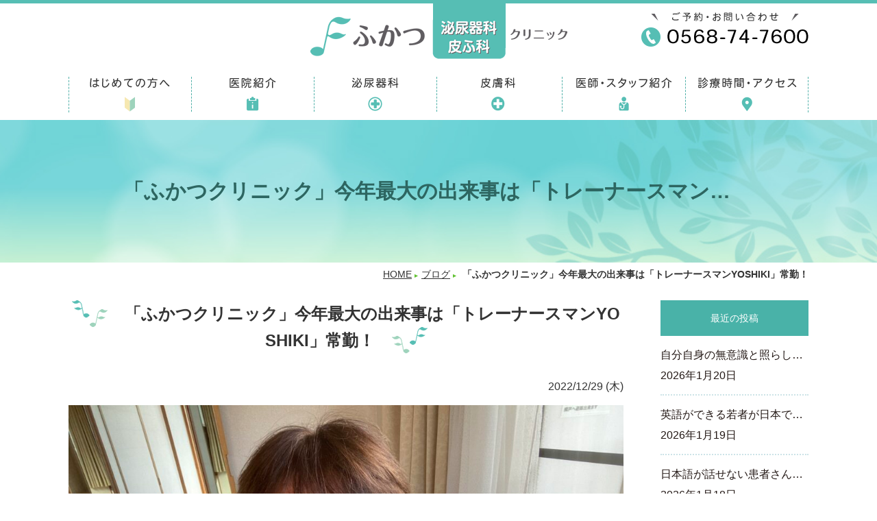

--- FILE ---
content_type: text/html; charset=UTF-8
request_url: https://fukatsu-clinic.com/blog/2022/12/29/%E3%80%8C%E3%81%B5%E3%81%8B%E3%81%A4%E3%82%AF%E3%83%AA%E3%83%8B%E3%83%83%E3%82%AF%E3%80%8D%E4%BB%8A%E5%B9%B4%E6%9C%80%E5%A4%A7%E3%81%AE%E5%87%BA%E6%9D%A5%E4%BA%8B%E3%81%AF%E3%80%8C%E3%83%88%E3%83%AC/
body_size: 10044
content:
<!DOCTYPE html>
<html lang="ja">
<head>
<meta charset="utf-8">
<title>「ふかつクリニック」今年最大の出来事は「トレーナースマンYOSHIKI」常勤！ ｜ ふかつ泌尿器科・皮ふ科クリニック</title>
<meta name="Description" content="ブログのページです。ふかつ泌尿器科・皮ふ科クリニックは、泌尿器科専門医と皮膚科専門医それぞれの医師による診療を行っています。名鉄小牧線 間内駅より徒歩４分。愛知県小牧市北外山にあります。お肌や尿のことなら、男性・女性・小児問わず、どんなことでもお気軽にご相談ください。" />
<meta name="Keywords" content="ブログ,間内駅,小牧市,北外山,泌尿器科,尿,頻尿,皮膚科" />
<script type="text/javascript">
var ua = navigator.userAgent;
if((ua.indexOf('Android') > 0 && ua.indexOf('Mobile') == -1) || ua.indexOf('iPad') > 0 || ua.indexOf('Kindle') > 0 || ua.indexOf('Silk') > 0){
 document.write('<meta name="viewport" content="width=1200, user-scalable=yes" />');
} else {
 document.write('<meta name="viewport" content="width=device-width,user-scalable=yes" />');
}
</script>
<meta name="format-detection" content="telephone=no">
<meta http-equiv="X-UA-Compatible" content="IE=edge">
<link href="https://fukatsu-clinic.com/style/css/normalize.css" rel="stylesheet">
<link rel="stylesheet" href="https://fukatsu-clinic.com/style/css/font-awesome.min.css?20260120104007">
<link rel="stylesheet" href="https://fukatsu-clinic.com/style/css/medica.css?20260120104007">
<link rel="stylesheet" href="https://fukatsu-clinic.com/style/css/common.css?20260120104007">
<link href="https://fukatsu-clinic.com/style/css/top.css?20260120104007" rel="stylesheet">
<link href="https://fukatsu-clinic.com/style/css/blog.css?20260120104007" rel="stylesheet">

<!--[if lt IE 9]>
<script src="/style/js/vendor/html5shiv.min.js"></script>
<script src="/style/js/vendor/selectivizr-min.js"></script>
<script src="/style/js/respond.min.js"></script>
<![endif]-->
<!-- Google tag (gtag.js) -->
<script async src="https://www.googletagmanager.com/gtag/js?id=G-0FMW4WSC24"></script>
<script>
  window.dataLayer = window.dataLayer || [];
  function gtag(){dataLayer.push(arguments);}
  gtag('js', new Date());

  gtag('config', 'G-0FMW4WSC24');
</script>
<title>「ふかつクリニック」今年最大の出来事は「トレーナースマンYOSHIKI」常勤！ | ふかつ泌尿器科・皮ふ科クリニック</title>
<meta name='robots' content='max-image-preview:large' />
<style id='wp-img-auto-sizes-contain-inline-css' type='text/css'>
img:is([sizes=auto i],[sizes^="auto," i]){contain-intrinsic-size:3000px 1500px}
/*# sourceURL=wp-img-auto-sizes-contain-inline-css */
</style>
<style id='wp-block-library-inline-css' type='text/css'>
:root{--wp-block-synced-color:#7a00df;--wp-block-synced-color--rgb:122,0,223;--wp-bound-block-color:var(--wp-block-synced-color);--wp-editor-canvas-background:#ddd;--wp-admin-theme-color:#007cba;--wp-admin-theme-color--rgb:0,124,186;--wp-admin-theme-color-darker-10:#006ba1;--wp-admin-theme-color-darker-10--rgb:0,107,160.5;--wp-admin-theme-color-darker-20:#005a87;--wp-admin-theme-color-darker-20--rgb:0,90,135;--wp-admin-border-width-focus:2px}@media (min-resolution:192dpi){:root{--wp-admin-border-width-focus:1.5px}}.wp-element-button{cursor:pointer}:root .has-very-light-gray-background-color{background-color:#eee}:root .has-very-dark-gray-background-color{background-color:#313131}:root .has-very-light-gray-color{color:#eee}:root .has-very-dark-gray-color{color:#313131}:root .has-vivid-green-cyan-to-vivid-cyan-blue-gradient-background{background:linear-gradient(135deg,#00d084,#0693e3)}:root .has-purple-crush-gradient-background{background:linear-gradient(135deg,#34e2e4,#4721fb 50%,#ab1dfe)}:root .has-hazy-dawn-gradient-background{background:linear-gradient(135deg,#faaca8,#dad0ec)}:root .has-subdued-olive-gradient-background{background:linear-gradient(135deg,#fafae1,#67a671)}:root .has-atomic-cream-gradient-background{background:linear-gradient(135deg,#fdd79a,#004a59)}:root .has-nightshade-gradient-background{background:linear-gradient(135deg,#330968,#31cdcf)}:root .has-midnight-gradient-background{background:linear-gradient(135deg,#020381,#2874fc)}:root{--wp--preset--font-size--normal:16px;--wp--preset--font-size--huge:42px}.has-regular-font-size{font-size:1em}.has-larger-font-size{font-size:2.625em}.has-normal-font-size{font-size:var(--wp--preset--font-size--normal)}.has-huge-font-size{font-size:var(--wp--preset--font-size--huge)}.has-text-align-center{text-align:center}.has-text-align-left{text-align:left}.has-text-align-right{text-align:right}.has-fit-text{white-space:nowrap!important}#end-resizable-editor-section{display:none}.aligncenter{clear:both}.items-justified-left{justify-content:flex-start}.items-justified-center{justify-content:center}.items-justified-right{justify-content:flex-end}.items-justified-space-between{justify-content:space-between}.screen-reader-text{border:0;clip-path:inset(50%);height:1px;margin:-1px;overflow:hidden;padding:0;position:absolute;width:1px;word-wrap:normal!important}.screen-reader-text:focus{background-color:#ddd;clip-path:none;color:#444;display:block;font-size:1em;height:auto;left:5px;line-height:normal;padding:15px 23px 14px;text-decoration:none;top:5px;width:auto;z-index:100000}html :where(.has-border-color){border-style:solid}html :where([style*=border-top-color]){border-top-style:solid}html :where([style*=border-right-color]){border-right-style:solid}html :where([style*=border-bottom-color]){border-bottom-style:solid}html :where([style*=border-left-color]){border-left-style:solid}html :where([style*=border-width]){border-style:solid}html :where([style*=border-top-width]){border-top-style:solid}html :where([style*=border-right-width]){border-right-style:solid}html :where([style*=border-bottom-width]){border-bottom-style:solid}html :where([style*=border-left-width]){border-left-style:solid}html :where(img[class*=wp-image-]){height:auto;max-width:100%}:where(figure){margin:0 0 1em}html :where(.is-position-sticky){--wp-admin--admin-bar--position-offset:var(--wp-admin--admin-bar--height,0px)}@media screen and (max-width:600px){html :where(.is-position-sticky){--wp-admin--admin-bar--position-offset:0px}}

/*# sourceURL=wp-block-library-inline-css */
</style><style id='global-styles-inline-css' type='text/css'>
:root{--wp--preset--aspect-ratio--square: 1;--wp--preset--aspect-ratio--4-3: 4/3;--wp--preset--aspect-ratio--3-4: 3/4;--wp--preset--aspect-ratio--3-2: 3/2;--wp--preset--aspect-ratio--2-3: 2/3;--wp--preset--aspect-ratio--16-9: 16/9;--wp--preset--aspect-ratio--9-16: 9/16;--wp--preset--color--black: #000000;--wp--preset--color--cyan-bluish-gray: #abb8c3;--wp--preset--color--white: #ffffff;--wp--preset--color--pale-pink: #f78da7;--wp--preset--color--vivid-red: #cf2e2e;--wp--preset--color--luminous-vivid-orange: #ff6900;--wp--preset--color--luminous-vivid-amber: #fcb900;--wp--preset--color--light-green-cyan: #7bdcb5;--wp--preset--color--vivid-green-cyan: #00d084;--wp--preset--color--pale-cyan-blue: #8ed1fc;--wp--preset--color--vivid-cyan-blue: #0693e3;--wp--preset--color--vivid-purple: #9b51e0;--wp--preset--gradient--vivid-cyan-blue-to-vivid-purple: linear-gradient(135deg,rgb(6,147,227) 0%,rgb(155,81,224) 100%);--wp--preset--gradient--light-green-cyan-to-vivid-green-cyan: linear-gradient(135deg,rgb(122,220,180) 0%,rgb(0,208,130) 100%);--wp--preset--gradient--luminous-vivid-amber-to-luminous-vivid-orange: linear-gradient(135deg,rgb(252,185,0) 0%,rgb(255,105,0) 100%);--wp--preset--gradient--luminous-vivid-orange-to-vivid-red: linear-gradient(135deg,rgb(255,105,0) 0%,rgb(207,46,46) 100%);--wp--preset--gradient--very-light-gray-to-cyan-bluish-gray: linear-gradient(135deg,rgb(238,238,238) 0%,rgb(169,184,195) 100%);--wp--preset--gradient--cool-to-warm-spectrum: linear-gradient(135deg,rgb(74,234,220) 0%,rgb(151,120,209) 20%,rgb(207,42,186) 40%,rgb(238,44,130) 60%,rgb(251,105,98) 80%,rgb(254,248,76) 100%);--wp--preset--gradient--blush-light-purple: linear-gradient(135deg,rgb(255,206,236) 0%,rgb(152,150,240) 100%);--wp--preset--gradient--blush-bordeaux: linear-gradient(135deg,rgb(254,205,165) 0%,rgb(254,45,45) 50%,rgb(107,0,62) 100%);--wp--preset--gradient--luminous-dusk: linear-gradient(135deg,rgb(255,203,112) 0%,rgb(199,81,192) 50%,rgb(65,88,208) 100%);--wp--preset--gradient--pale-ocean: linear-gradient(135deg,rgb(255,245,203) 0%,rgb(182,227,212) 50%,rgb(51,167,181) 100%);--wp--preset--gradient--electric-grass: linear-gradient(135deg,rgb(202,248,128) 0%,rgb(113,206,126) 100%);--wp--preset--gradient--midnight: linear-gradient(135deg,rgb(2,3,129) 0%,rgb(40,116,252) 100%);--wp--preset--font-size--small: 13px;--wp--preset--font-size--medium: 20px;--wp--preset--font-size--large: 36px;--wp--preset--font-size--x-large: 42px;--wp--preset--spacing--20: 0.44rem;--wp--preset--spacing--30: 0.67rem;--wp--preset--spacing--40: 1rem;--wp--preset--spacing--50: 1.5rem;--wp--preset--spacing--60: 2.25rem;--wp--preset--spacing--70: 3.38rem;--wp--preset--spacing--80: 5.06rem;--wp--preset--shadow--natural: 6px 6px 9px rgba(0, 0, 0, 0.2);--wp--preset--shadow--deep: 12px 12px 50px rgba(0, 0, 0, 0.4);--wp--preset--shadow--sharp: 6px 6px 0px rgba(0, 0, 0, 0.2);--wp--preset--shadow--outlined: 6px 6px 0px -3px rgb(255, 255, 255), 6px 6px rgb(0, 0, 0);--wp--preset--shadow--crisp: 6px 6px 0px rgb(0, 0, 0);}:where(.is-layout-flex){gap: 0.5em;}:where(.is-layout-grid){gap: 0.5em;}body .is-layout-flex{display: flex;}.is-layout-flex{flex-wrap: wrap;align-items: center;}.is-layout-flex > :is(*, div){margin: 0;}body .is-layout-grid{display: grid;}.is-layout-grid > :is(*, div){margin: 0;}:where(.wp-block-columns.is-layout-flex){gap: 2em;}:where(.wp-block-columns.is-layout-grid){gap: 2em;}:where(.wp-block-post-template.is-layout-flex){gap: 1.25em;}:where(.wp-block-post-template.is-layout-grid){gap: 1.25em;}.has-black-color{color: var(--wp--preset--color--black) !important;}.has-cyan-bluish-gray-color{color: var(--wp--preset--color--cyan-bluish-gray) !important;}.has-white-color{color: var(--wp--preset--color--white) !important;}.has-pale-pink-color{color: var(--wp--preset--color--pale-pink) !important;}.has-vivid-red-color{color: var(--wp--preset--color--vivid-red) !important;}.has-luminous-vivid-orange-color{color: var(--wp--preset--color--luminous-vivid-orange) !important;}.has-luminous-vivid-amber-color{color: var(--wp--preset--color--luminous-vivid-amber) !important;}.has-light-green-cyan-color{color: var(--wp--preset--color--light-green-cyan) !important;}.has-vivid-green-cyan-color{color: var(--wp--preset--color--vivid-green-cyan) !important;}.has-pale-cyan-blue-color{color: var(--wp--preset--color--pale-cyan-blue) !important;}.has-vivid-cyan-blue-color{color: var(--wp--preset--color--vivid-cyan-blue) !important;}.has-vivid-purple-color{color: var(--wp--preset--color--vivid-purple) !important;}.has-black-background-color{background-color: var(--wp--preset--color--black) !important;}.has-cyan-bluish-gray-background-color{background-color: var(--wp--preset--color--cyan-bluish-gray) !important;}.has-white-background-color{background-color: var(--wp--preset--color--white) !important;}.has-pale-pink-background-color{background-color: var(--wp--preset--color--pale-pink) !important;}.has-vivid-red-background-color{background-color: var(--wp--preset--color--vivid-red) !important;}.has-luminous-vivid-orange-background-color{background-color: var(--wp--preset--color--luminous-vivid-orange) !important;}.has-luminous-vivid-amber-background-color{background-color: var(--wp--preset--color--luminous-vivid-amber) !important;}.has-light-green-cyan-background-color{background-color: var(--wp--preset--color--light-green-cyan) !important;}.has-vivid-green-cyan-background-color{background-color: var(--wp--preset--color--vivid-green-cyan) !important;}.has-pale-cyan-blue-background-color{background-color: var(--wp--preset--color--pale-cyan-blue) !important;}.has-vivid-cyan-blue-background-color{background-color: var(--wp--preset--color--vivid-cyan-blue) !important;}.has-vivid-purple-background-color{background-color: var(--wp--preset--color--vivid-purple) !important;}.has-black-border-color{border-color: var(--wp--preset--color--black) !important;}.has-cyan-bluish-gray-border-color{border-color: var(--wp--preset--color--cyan-bluish-gray) !important;}.has-white-border-color{border-color: var(--wp--preset--color--white) !important;}.has-pale-pink-border-color{border-color: var(--wp--preset--color--pale-pink) !important;}.has-vivid-red-border-color{border-color: var(--wp--preset--color--vivid-red) !important;}.has-luminous-vivid-orange-border-color{border-color: var(--wp--preset--color--luminous-vivid-orange) !important;}.has-luminous-vivid-amber-border-color{border-color: var(--wp--preset--color--luminous-vivid-amber) !important;}.has-light-green-cyan-border-color{border-color: var(--wp--preset--color--light-green-cyan) !important;}.has-vivid-green-cyan-border-color{border-color: var(--wp--preset--color--vivid-green-cyan) !important;}.has-pale-cyan-blue-border-color{border-color: var(--wp--preset--color--pale-cyan-blue) !important;}.has-vivid-cyan-blue-border-color{border-color: var(--wp--preset--color--vivid-cyan-blue) !important;}.has-vivid-purple-border-color{border-color: var(--wp--preset--color--vivid-purple) !important;}.has-vivid-cyan-blue-to-vivid-purple-gradient-background{background: var(--wp--preset--gradient--vivid-cyan-blue-to-vivid-purple) !important;}.has-light-green-cyan-to-vivid-green-cyan-gradient-background{background: var(--wp--preset--gradient--light-green-cyan-to-vivid-green-cyan) !important;}.has-luminous-vivid-amber-to-luminous-vivid-orange-gradient-background{background: var(--wp--preset--gradient--luminous-vivid-amber-to-luminous-vivid-orange) !important;}.has-luminous-vivid-orange-to-vivid-red-gradient-background{background: var(--wp--preset--gradient--luminous-vivid-orange-to-vivid-red) !important;}.has-very-light-gray-to-cyan-bluish-gray-gradient-background{background: var(--wp--preset--gradient--very-light-gray-to-cyan-bluish-gray) !important;}.has-cool-to-warm-spectrum-gradient-background{background: var(--wp--preset--gradient--cool-to-warm-spectrum) !important;}.has-blush-light-purple-gradient-background{background: var(--wp--preset--gradient--blush-light-purple) !important;}.has-blush-bordeaux-gradient-background{background: var(--wp--preset--gradient--blush-bordeaux) !important;}.has-luminous-dusk-gradient-background{background: var(--wp--preset--gradient--luminous-dusk) !important;}.has-pale-ocean-gradient-background{background: var(--wp--preset--gradient--pale-ocean) !important;}.has-electric-grass-gradient-background{background: var(--wp--preset--gradient--electric-grass) !important;}.has-midnight-gradient-background{background: var(--wp--preset--gradient--midnight) !important;}.has-small-font-size{font-size: var(--wp--preset--font-size--small) !important;}.has-medium-font-size{font-size: var(--wp--preset--font-size--medium) !important;}.has-large-font-size{font-size: var(--wp--preset--font-size--large) !important;}.has-x-large-font-size{font-size: var(--wp--preset--font-size--x-large) !important;}
/*# sourceURL=global-styles-inline-css */
</style>

<style id='classic-theme-styles-inline-css' type='text/css'>
/*! This file is auto-generated */
.wp-block-button__link{color:#fff;background-color:#32373c;border-radius:9999px;box-shadow:none;text-decoration:none;padding:calc(.667em + 2px) calc(1.333em + 2px);font-size:1.125em}.wp-block-file__button{background:#32373c;color:#fff;text-decoration:none}
/*# sourceURL=/wp-includes/css/classic-themes.min.css */
</style>
<link rel='stylesheet' id='wp-pagenavi-css' href='https://fukatsu-clinic.com/cms/wp-content/plugins/wp-pagenavi/pagenavi-css.css?ver=2.70' type='text/css' media='all' />
<link rel="canonical" href="https://fukatsu-clinic.com/blog/2022/12/29/%e3%80%8c%e3%81%b5%e3%81%8b%e3%81%a4%e3%82%af%e3%83%aa%e3%83%8b%e3%83%83%e3%82%af%e3%80%8d%e4%bb%8a%e5%b9%b4%e6%9c%80%e5%a4%a7%e3%81%ae%e5%87%ba%e6%9d%a5%e4%ba%8b%e3%81%af%e3%80%8c%e3%83%88%e3%83%ac/" />
<link rel='shortlink' href='https://fukatsu-clinic.com/?p=12672' />
<meta property="og:title" content="「ふかつクリニック」今年最大の出来事は「トレーナースマンYOSHIKI」常勤！" />
<meta property="og:description" content="本日も昨日のブログに続き、今年1年を振り返ってみたいと思います。 https://fukatsu-clinic.com/blog/2022/12/27 今年「ふかつクリニック」で、最も大きな出来事は、" />
<meta property="og:type" content="article" />
<meta property="og:url" content="https://fukatsu-clinic.com/blog/2022/12/29/%e3%80%8c%e3%81%b5%e3%81%8b%e3%81%a4%e3%82%af%e3%83%aa%e3%83%8b%e3%83%83%e3%82%af%e3%80%8d%e4%bb%8a%e5%b9%b4%e6%9c%80%e5%a4%a7%e3%81%ae%e5%87%ba%e6%9d%a5%e4%ba%8b%e3%81%af%e3%80%8c%e3%83%88%e3%83%ac/" />
<meta property="og:image" content="https://fukatsu-clinic.com/cms/wp-content/uploads/2022/12/4D75D01A-9F3E-4E8B-A6E6-B46A81CAFDC2.jpeg" />
<meta property="og:site_name" content="ふかつ泌尿器科・皮ふ科クリニック" />
</head>
<body id="blog">
<div id="wrapper">
<header id="header" class="clearfix">
  <div id="hdLogo">
    <p><a href="/"><img src="https://fukatsu-clinic.com/img/common/lg_header01.png" width="375" height="81" alt="ふかつ泌尿器科皮膚科クリニック"/></a></p>
    <div href="#" id="panel-btn"><span id="panel-btn-icon"></span></div>
  </div>
  <!-- /hdLogo -->
  <div class="hdTelWrap">
    <div class="hdTel">
      <p class="hdImgTelTxt"><img src="https://fukatsu-clinic.com/img/common/txt_header01.png" width="216" height="14" alt="ご予約・お問い合わせ"/></p>
      <p class="hdImgTel"><img src="https://fukatsu-clinic.com/img/common/tel-header01.png" width="244" height="28" alt=""></p>
    </div>
  </div>
  <!-- /hdTelWrap --> 
</header>
<!-- /header -->
<nav id="navGlobal">
  <ul>
    <li class="first"><a href="https://fukatsu-clinic.com/first/index.html"><img src="https://fukatsu-clinic.com/img/common/txt_gnavi01.png" width="117" height="16" alt="はじめての方へ"/><span>はじめての方へ</span></a></li>
    <li class="clinic menu__multi"><a href="https://fukatsu-clinic.com/about/index.html"><img src="https://fukatsu-clinic.com/img/common/txt_gnavi02.png" width="68" height="16" alt="医院紹介"/><span>医院紹介</span></a>
      <ul class="menu__second-level">
        <li><a href="https://fukatsu-clinic.com/about/index.html">当院の特徴</a></li>
        <li><a href="https://fukatsu-clinic.com/about/facility.html">院内の様子</a></li>
      </ul>
    </li>
    <li class="urology menu__multi"><a href="https://fukatsu-clinic.com/uro/index.html"><img src="https://fukatsu-clinic.com/img/common/txt_gnavi03.png" width="69" height="16" alt="泌尿器科"/><span>泌尿器科</span></a>
      <ul class="menu__second-level">
        <li><a href="https://fukatsu-clinic.com/uro/index.html">泌尿器科</a></li>
        <li><a href="https://fukatsu-clinic.com/uro/psa.html">PSAが高いと言われた方</a></li>
        <li><a href="https://fukatsu-clinic.com/vaccine/">インフルエンザ予防接種</a></li>
        <li><a href="https://fukatsu-clinic.com/jihi/">自費診療</a></li>
      </ul>
    </li>
    <li class="dermatology menu__multi"><a href="https://fukatsu-clinic.com/derma/index.html"><img src="https://fukatsu-clinic.com/img/common/txt_gnavi04.png" width="51" height="16" alt="皮膚科"/><span>皮膚科</span></a>
      <ul class="menu__second-level">
        <li><a href="https://fukatsu-clinic.com/derma/index.html">皮膚科</a></li>
        <li><a href="https://fukatsu-clinic.com/vaccine/">インフルエンザ予防接種</a></li>
        <li><a href="https://fukatsu-clinic.com/jihi/">自費診療</a></li>
      </ul>
    </li>
    <li class="doctor"><a href="https://fukatsu-clinic.com/doctor"><img src="https://fukatsu-clinic.com/img/common/txt_gnavi05.png" width="139" height="16" alt="医師紹介"/><span>医師紹介</span></a></li>
    <li class="access"><a href="https://fukatsu-clinic.com/access"><img src="https://fukatsu-clinic.com/img/common/txt_gnavi06.png" width="145" height="16" alt="診療時間・アクセス"/><span>診療時間・アクセス</span></a></li>
  </ul>
</nav>
<!-- /navGlobal -->
<div id="mainContents">
<div id="visual"><h2 id="pageTitle">
「ふかつクリニック」今年最大の出来事は「トレーナースマン…</h2>
</div>
<ol class="topicPath">
  <li><a href="https://fukatsu-clinic.com/index.html">HOME</a></li>
    <li><a href="https://fukatsu-clinic.com/blog/">ブログ</a></li>
    <li><strong>
    「ふかつクリニック」今年最大の出来事は「トレーナースマンYOSHIKI」常勤！    </strong></li>
</ol>
<div class="inrContent">


<div class="wrapContent">
  <div class="blogBlock flexbox">
    <div class="blogBlockCont">
      <h2 class="hA">「ふかつクリニック」今年最大の出来事は「トレーナースマンYOSHIKI」常勤！</h2>
      <p class="postdate">
        2022/12/29 (木)      </p>
	  <p class="thumbnail"><img width="1024" height="768" src="https://fukatsu-clinic.com/cms/wp-content/uploads/2022/12/4D75D01A-9F3E-4E8B-A6E6-B46A81CAFDC2.jpeg" class="attachment-full size-full wp-post-image" alt="" decoding="async" fetchpriority="high" srcset="https://fukatsu-clinic.com/cms/wp-content/uploads/2022/12/4D75D01A-9F3E-4E8B-A6E6-B46A81CAFDC2.jpeg 1024w, https://fukatsu-clinic.com/cms/wp-content/uploads/2022/12/4D75D01A-9F3E-4E8B-A6E6-B46A81CAFDC2-768x576.jpeg 768w, https://fukatsu-clinic.com/cms/wp-content/uploads/2022/12/4D75D01A-9F3E-4E8B-A6E6-B46A81CAFDC2-500x375.jpeg 500w, https://fukatsu-clinic.com/cms/wp-content/uploads/2022/12/4D75D01A-9F3E-4E8B-A6E6-B46A81CAFDC2-162x122.jpeg 162w, https://fukatsu-clinic.com/cms/wp-content/uploads/2022/12/4D75D01A-9F3E-4E8B-A6E6-B46A81CAFDC2-200x150.jpeg 200w" sizes="(max-width: 1024px) 100vw, 1024px" /></p>
      <div class="post-content clearfix">
        <p>本日も昨日のブログに続き、今年1年を振り返ってみたいと思います。</p>
<p><a href="https://fukatsu-clinic.com/blog/2022/12/27/%e3%81%b5%e3%81%8b%e3%81%a4%e3%82%af%e3%83%aa%e3%83%8b%e3%83%83%e3%82%af1%e6%97%a5%e5%b9%b3%e5%9d%87%e6%82%a3%e8%80%85%e6%95%b0119%e4%ba%ba2022-%e3%80%82/">https://fukatsu-clinic.com/blog/2022/12/27</a></p>
<p>今年「ふかつクリニック」で、最も大きな出来事は、やはりパーソナルトレーナーの資格を持つ男性看護師<strong>「</strong>トレーナースマンYOSHIKI」に常勤スタッフになってもらったことだと思います。</p>
<p><a href="https://fukatsu-clinic.com/blog/2022/02/25/%e3%81%b5%e3%81%8b%e3%81%a4%e3%82%af%e3%83%aa%e3%83%8b%e3%83%83%e3%82%af%e3%80%8c%e3%83%88%e3%83%ac%e3%83%bc%e3%83%8a%e3%83%bc%e3%82%b9%e3%83%9e%e3%83%b3yoshiki%e3%80%8d%e7%99%bb%e5%a0%b4%ef%bc%81/">https://fukatsu-clinic.com/blog/2022/02/25</a></p>
<p>昨年の夏、<strong>「</strong>トレーナースマンYOSHIKI」が、小牧市民病院から当院への転職の相談に来た時、少し不安がありました。</p>
<p>その理由は、私自身が彼と働いたことが無かったことと、クリニックで働く男性看護師の話を聞いたことが無かったことです。</p>
<p>しかし「身体をトレーニングすることによって真の健康を得る」という彼の主張に共感し、若者(34歳..それほど若くないか？&#x1f605;)の夢に少しでも役に立ちたいとおじさん心(55歳でーす&#x1f609;)もあいまり、彼を採用することにしました&#x1f60c;。</p>
<p>彼は当院の非常勤スタッフとして半年間で、他の女性スタッフの信頼を勝ち取って常勤スタッフとなり、クリニック全体に良い影響を与えてくれるようになりました&#x263a;&#xfe0f; 。</p>
<p>&nbsp;</p>
<p>&nbsp;</p>
<p>&nbsp;</p>
      </div>
		<p class="linkBtn"><a href="https://fukatsu-clinic.com/blog/">一覧へ戻る</a></p>
    </div>
    <div id="sidebar">
      <div class="widget">
  <h3>最近の投稿</h3>
      <ul>
        <li><a href="https://fukatsu-clinic.com/blog/2026/01/20/%e8%87%aa%e5%88%86%e8%87%aa%e8%ba%ab%e3%81%ae%e7%84%a1%e6%84%8f%e8%ad%98%e3%81%a8%e7%85%a7%e3%82%89%e3%81%97%e5%90%88%e3%82%8f%e3%81%9b%e3%81%a6%e6%83%b3%e5%83%8f%ef%bc%9f/">自分自身の無意識と照らし…<span class="post-date">2026年1月20日</span></a></li>
        <li><a href="https://fukatsu-clinic.com/blog/2026/01/19/%e8%8b%b1%e8%aa%9e%e3%81%8c%e3%81%a7%e3%81%8d%e3%82%8b%e8%8b%a5%e8%80%85%e3%81%8c%e6%97%a5%e6%9c%ac%e3%81%a7%e5%83%8d%e3%81%8f%e3%81%8b%ef%bc%9f/">英語ができる若者が日本で…<span class="post-date">2026年1月19日</span></a></li>
        <li><a href="https://fukatsu-clinic.com/blog/2026/01/18/%e6%97%a5%e6%9c%ac%e8%aa%9e%e3%81%8c%e8%a9%b1%e3%81%9b%e3%81%aa%e3%81%84%e6%82%a3%e8%80%85%e3%81%95%e3%82%93%ef%bc%9f/">日本語が話せない患者さん…<span class="post-date">2026年1月18日</span></a></li>
        <li><a href="https://fukatsu-clinic.com/blog/2026/01/17/%e7%84%a1%e6%84%8f%e8%ad%98%e3%81%ae%e4%b8%ad%e3%81%ab%e5%a4%a7%e3%81%8d%e3%81%8f%e5%ad%98%e5%9c%a8%e3%81%99%e3%82%8b%e3%83%92%e3%83%aa%e3%83%92%e3%83%aa%e6%84%9f%ef%bc%9f/">無意識の中に大きく存在す…<span class="post-date">2026年1月17日</span></a></li>
        <li><a href="https://fukatsu-clinic.com/blog/2026/01/16/%e4%bb%8a%e6%97%a5%e3%82%82%e5%a4%a7%e5%ad%a6%e9%a6%96%e3%81%ab%e3%81%aa%e3%81%a3%e3%81%9f%e5%a4%a2%e3%82%92%e8%a6%8b%e3%81%9f%ef%bc%9f/">今日も大学首になった夢を…<span class="post-date">2026年1月16日</span></a></li>
      </ul>
  </div>
      <div class="widget"><h3>カテゴリー</h3>
			<ul>
					<li class="cat-item cat-item-24"><a href="https://fukatsu-clinic.com/blog/category/health/">健康ブログ</a>
</li>
	<li class="cat-item cat-item-1"><a href="https://fukatsu-clinic.com/blog/category/doctor/">院長ブログ</a>
</li>
	<li class="cat-item cat-item-9"><a href="https://fukatsu-clinic.com/blog/category/staff/">スタッフブログ</a>
</li>
	<li class="cat-item cat-item-11"><a href="https://fukatsu-clinic.com/blog/category/doctor/diet/">ダイエット</a>
</li>
	<li class="cat-item cat-item-13"><a href="https://fukatsu-clinic.com/blog/category/doctor/training/">筋トレ</a>
</li>
	<li class="cat-item cat-item-15"><a href="https://fukatsu-clinic.com/blog/category/staff/%e9%9b%91%e8%a8%98-staff/">雑記</a>
</li>
	<li class="cat-item cat-item-16"><a href="https://fukatsu-clinic.com/blog/category/doctor/gourmet/">北海道グルメ</a>
</li>
	<li class="cat-item cat-item-18"><a href="https://fukatsu-clinic.com/blog/category/%e5%8b%89%e5%bc%b7%e6%b3%95/">勉強法</a>
</li>
	<li class="cat-item cat-item-20"><a href="https://fukatsu-clinic.com/blog/category/%e3%82%af%e3%83%aa%e3%83%8b%e3%83%83%e3%82%af%e9%96%8b%e6%a5%ad/">クリニック開業</a>
</li>
	<li class="cat-item cat-item-22"><a href="https://fukatsu-clinic.com/blog/category/nurse/">看護師ブログ</a>
</li>
	<li class="cat-item cat-item-23"><a href="https://fukatsu-clinic.com/blog/category/%e7%b3%96%e8%b3%aa%e5%88%b6%e9%99%90/">糖質制限</a>
</li>
			</ul>

			</div><div class="widget"><h3>アーカイブ</h3>		<label class="screen-reader-text" for="archives-dropdown-3">アーカイブ</label>
		<select id="archives-dropdown-3" name="archive-dropdown">
			
			<option value="">月を選択</option>
				<option value='https://fukatsu-clinic.com/blog/2026/01/'> 2026年1月 </option>
	<option value='https://fukatsu-clinic.com/blog/2025/12/'> 2025年12月 </option>
	<option value='https://fukatsu-clinic.com/blog/2025/11/'> 2025年11月 </option>
	<option value='https://fukatsu-clinic.com/blog/2025/10/'> 2025年10月 </option>
	<option value='https://fukatsu-clinic.com/blog/2025/09/'> 2025年9月 </option>
	<option value='https://fukatsu-clinic.com/blog/2025/08/'> 2025年8月 </option>
	<option value='https://fukatsu-clinic.com/blog/2025/07/'> 2025年7月 </option>
	<option value='https://fukatsu-clinic.com/blog/2025/06/'> 2025年6月 </option>
	<option value='https://fukatsu-clinic.com/blog/2025/05/'> 2025年5月 </option>
	<option value='https://fukatsu-clinic.com/blog/2025/04/'> 2025年4月 </option>
	<option value='https://fukatsu-clinic.com/blog/2025/03/'> 2025年3月 </option>
	<option value='https://fukatsu-clinic.com/blog/2025/02/'> 2025年2月 </option>
	<option value='https://fukatsu-clinic.com/blog/2025/01/'> 2025年1月 </option>
	<option value='https://fukatsu-clinic.com/blog/2024/12/'> 2024年12月 </option>
	<option value='https://fukatsu-clinic.com/blog/2024/11/'> 2024年11月 </option>
	<option value='https://fukatsu-clinic.com/blog/2024/10/'> 2024年10月 </option>
	<option value='https://fukatsu-clinic.com/blog/2024/09/'> 2024年9月 </option>
	<option value='https://fukatsu-clinic.com/blog/2024/08/'> 2024年8月 </option>
	<option value='https://fukatsu-clinic.com/blog/2024/07/'> 2024年7月 </option>
	<option value='https://fukatsu-clinic.com/blog/2024/06/'> 2024年6月 </option>
	<option value='https://fukatsu-clinic.com/blog/2024/05/'> 2024年5月 </option>
	<option value='https://fukatsu-clinic.com/blog/2024/04/'> 2024年4月 </option>
	<option value='https://fukatsu-clinic.com/blog/2024/03/'> 2024年3月 </option>
	<option value='https://fukatsu-clinic.com/blog/2024/02/'> 2024年2月 </option>
	<option value='https://fukatsu-clinic.com/blog/2024/01/'> 2024年1月 </option>
	<option value='https://fukatsu-clinic.com/blog/2023/12/'> 2023年12月 </option>
	<option value='https://fukatsu-clinic.com/blog/2023/11/'> 2023年11月 </option>
	<option value='https://fukatsu-clinic.com/blog/2023/10/'> 2023年10月 </option>
	<option value='https://fukatsu-clinic.com/blog/2023/09/'> 2023年9月 </option>
	<option value='https://fukatsu-clinic.com/blog/2023/08/'> 2023年8月 </option>
	<option value='https://fukatsu-clinic.com/blog/2023/07/'> 2023年7月 </option>
	<option value='https://fukatsu-clinic.com/blog/2023/06/'> 2023年6月 </option>
	<option value='https://fukatsu-clinic.com/blog/2023/05/'> 2023年5月 </option>
	<option value='https://fukatsu-clinic.com/blog/2023/04/'> 2023年4月 </option>
	<option value='https://fukatsu-clinic.com/blog/2023/03/'> 2023年3月 </option>
	<option value='https://fukatsu-clinic.com/blog/2023/02/'> 2023年2月 </option>
	<option value='https://fukatsu-clinic.com/blog/2023/01/'> 2023年1月 </option>
	<option value='https://fukatsu-clinic.com/blog/2022/12/'> 2022年12月 </option>
	<option value='https://fukatsu-clinic.com/blog/2022/11/'> 2022年11月 </option>
	<option value='https://fukatsu-clinic.com/blog/2022/10/'> 2022年10月 </option>
	<option value='https://fukatsu-clinic.com/blog/2022/09/'> 2022年9月 </option>
	<option value='https://fukatsu-clinic.com/blog/2022/08/'> 2022年8月 </option>
	<option value='https://fukatsu-clinic.com/blog/2022/07/'> 2022年7月 </option>
	<option value='https://fukatsu-clinic.com/blog/2022/06/'> 2022年6月 </option>
	<option value='https://fukatsu-clinic.com/blog/2022/05/'> 2022年5月 </option>
	<option value='https://fukatsu-clinic.com/blog/2022/04/'> 2022年4月 </option>
	<option value='https://fukatsu-clinic.com/blog/2022/03/'> 2022年3月 </option>
	<option value='https://fukatsu-clinic.com/blog/2022/02/'> 2022年2月 </option>
	<option value='https://fukatsu-clinic.com/blog/2022/01/'> 2022年1月 </option>
	<option value='https://fukatsu-clinic.com/blog/2021/12/'> 2021年12月 </option>
	<option value='https://fukatsu-clinic.com/blog/2021/11/'> 2021年11月 </option>
	<option value='https://fukatsu-clinic.com/blog/2021/10/'> 2021年10月 </option>
	<option value='https://fukatsu-clinic.com/blog/2021/09/'> 2021年9月 </option>
	<option value='https://fukatsu-clinic.com/blog/2021/08/'> 2021年8月 </option>
	<option value='https://fukatsu-clinic.com/blog/2021/07/'> 2021年7月 </option>
	<option value='https://fukatsu-clinic.com/blog/2021/06/'> 2021年6月 </option>
	<option value='https://fukatsu-clinic.com/blog/2021/05/'> 2021年5月 </option>
	<option value='https://fukatsu-clinic.com/blog/2021/04/'> 2021年4月 </option>
	<option value='https://fukatsu-clinic.com/blog/2021/03/'> 2021年3月 </option>
	<option value='https://fukatsu-clinic.com/blog/2021/02/'> 2021年2月 </option>
	<option value='https://fukatsu-clinic.com/blog/2021/01/'> 2021年1月 </option>
	<option value='https://fukatsu-clinic.com/blog/2020/12/'> 2020年12月 </option>
	<option value='https://fukatsu-clinic.com/blog/2020/11/'> 2020年11月 </option>
	<option value='https://fukatsu-clinic.com/blog/2020/10/'> 2020年10月 </option>

		</select>

			<script type="text/javascript">
/* <![CDATA[ */

( ( dropdownId ) => {
	const dropdown = document.getElementById( dropdownId );
	function onSelectChange() {
		setTimeout( () => {
			if ( 'escape' === dropdown.dataset.lastkey ) {
				return;
			}
			if ( dropdown.value ) {
				document.location.href = dropdown.value;
			}
		}, 250 );
	}
	function onKeyUp( event ) {
		if ( 'Escape' === event.key ) {
			dropdown.dataset.lastkey = 'escape';
		} else {
			delete dropdown.dataset.lastkey;
		}
	}
	function onClick() {
		delete dropdown.dataset.lastkey;
	}
	dropdown.addEventListener( 'keyup', onKeyUp );
	dropdown.addEventListener( 'click', onClick );
	dropdown.addEventListener( 'change', onSelectChange );
})( "archives-dropdown-3" );

//# sourceURL=WP_Widget_Archives%3A%3Awidget
/* ]]> */
</script>
</div>    </div>
  </div>
</div>
</div>
</div>
<!-- /mainContents -->

<footer id="footer">
  <nav id="navFooter">
    <ul>
      <li class="first"><a href="https://fukatsu-clinic.com/first/index.html"><img src="https://fukatsu-clinic.com/img/common/txt_gnavi01.png" width="117" height="16" alt="はじめての方へ"/></a></li>
      <li class="clinic"><a href="https://fukatsu-clinic.com/about/index.html"><img src="https://fukatsu-clinic.com/img/common/txt_gnavi02.png" width="68" height="16" alt="医院紹介"/></a></li>
      <li class="urology"><a href="https://fukatsu-clinic.com/uro/index.html"><img src="https://fukatsu-clinic.com/img/common/txt_gnavi03.png" width="69" height="16" alt="泌尿器科"/></a></li>
      <li class="dermatology"><a href="https://fukatsu-clinic.com/derma/index.html"><img src="https://fukatsu-clinic.com/img/common/txt_gnavi04.png" width="51" height="16" alt="皮膚科"/></a></li>
      <li class="doctor"><a href="https://fukatsu-clinic.com/doctor"><img src="https://fukatsu-clinic.com/img/common/txt_gnavi05.png" width="139" height="16" alt="医師紹介"/></a></li>
      <li class="access"><a href="https://fukatsu-clinic.com/access"><img src="https://fukatsu-clinic.com/img/common/txt_gnavi06.png" width="145" height="16" alt="診療時間・アクセス"/></a></li>
    </ul>
  </nav>
  <!-- /navFooter -->
  <div class="loopSlider">
    <ul>
      <li><img src="https://fukatsu-clinic.com/img/common/pic_slider01.jpg" alt="Slider" width="300" height="200"></li>
      <li><img src="https://fukatsu-clinic.com/img/common/pic_slider05.jpg" alt="Slider" width="300" height="200"></li>
      <li><img src="https://fukatsu-clinic.com/img/common/pic_slider03.jpg" alt="Slider" width="300" height="200"></li>
      <li><img src="https://fukatsu-clinic.com/img/common/pic_slider02.jpg" alt="Slider" width="300" height="200"></li>
      <li><img src="https://fukatsu-clinic.com/img/common/pic_slider04.jpg" alt="Slider" width="300" height="200"></li>
      <li><img src="https://fukatsu-clinic.com/img/common/pic_slider06.jpg" alt="Slider" width="299" height="200"></li>
      <li><img src="https://fukatsu-clinic.com/img/common/pic_slider07.jpg" alt="Slider" width="300" height="200"></li>
	      <li><img src="https://fukatsu-clinic.com/img/common/pic_slider01.jpg" alt="Slider" width="300" height="200"></li>
      <li><img src="https://fukatsu-clinic.com/img/common/pic_slider05.jpg" alt="Slider" width="300" height="200"></li>
      <li><img src="https://fukatsu-clinic.com/img/common/pic_slider03.jpg" alt="Slider" width="300" height="200"></li>
      <li><img src="https://fukatsu-clinic.com/img/common/pic_slider02.jpg" alt="Slider" width="300" height="200"></li>
      <li><img src="https://fukatsu-clinic.com/img/common/pic_slider04.jpg" alt="Slider" width="300" height="200"></li>
      <li><img src="https://fukatsu-clinic.com/img/common/pic_slider06.jpg" alt="Slider" width="299" height="200"></li>
      <li><img src="https://fukatsu-clinic.com/img/common/pic_slider07.jpg" alt="Slider" width="300" height="200"></li>
    </ul>
  </div>
  <!-- loopSlider -->
  <div class="inrContent">
    <div class="clearfix" id="ftLogoBlock">
      <p class="ftLogo"><a href="https://fukatsu-clinic.com/"><img src="https://fukatsu-clinic.com/img/common/lg_footer01.jpg" width="375" height="64" alt="ふかつ泌尿器科皮ふ科"/></a></p>
      <p class="ftTel"><a href="tel:0568747600" class="tel_link"><img src="https://fukatsu-clinic.com/img/common/img_footer01.png" width="244" height="50" alt="ご予約・お問い合わせ0568-74-7600"/></a></p>
    </div>
    <!-- /ftLogo --> 
  </div>
  <div id="ftCalendar">
    <div class="inrContent clearfix">
      <div class="ftCalendarInfL">
        <p class="ftTxtCalendar">診療科目	泌尿器科・皮膚科<br>
          住所	　愛知県小牧市北外山1579番</p>
        <table class="timeTbl">
          <tr>
            <td>泌尿器科</td>
            <th>月</th>
            <th>火</th>
            <th>水</th>
            <th>木</th>
            <th>金</th>
            <th class="sat">土</th>
            <th class="red">日</th>
          </tr>
          <tr>
            <td>9：00～12：00<br>
              <small>（受付開始時間 8:45）</small></td>
            <td>●</td>
            <td>●</td>
            <td>●</td>
            <td>●</td>
            <td>●</td>
            <td class="sat">●</td>
            <td class="red">／</td>
          </tr>
          <tr>
            <td>15：00～18：00<br>
              <small>（受付開始時間 14:45）</small></td>
            <td>●</td>
            <td>●</td>
            <td class="sat">／</td>
            <td>／</td>
            <td>●</td>
            <td class="sat">／</td>
            <td class="red">／</td>
          </tr>
        </table>
        <table class="timeTbl dermatology">
          <tr>
            <td>皮膚科</td>
            <th>月</th>
            <th>火</th>
            <th>水</th>
            <th>木</th>
            <th>金</th>
            <th class="sat">土</th>
            <th class="red">日</th>
          </tr>
          <tr>
            <td>9：00～12：00<br>
              <small>（受付開始時間 8:45）</small></td>
            <td>●</td>
            <td>●</td>
            <td>●</td>
            <td class="sat">●</td>
            <td>●</td>
            <td class="sat">●</td>
            <td class="red">／</td>
          </tr>
        </table>
      </div>
      <div class="ftCalendarInfR">
        <div class="ftCalendarBlock">
          <div id="cal0" class="cal_wrapper">Calendar Loading</div>
          <p class="cal-txt"><span class="cal-off">■</span>休診　<span class="cal-halfOff">■</span>午後休診　<!--<span class="cal-halfDermatology">■</span>午前皮膚科のみ　--><span class="cal-other">■</span>その他</p>
        </div>
		  <p class="ftBlogBanner"><a href="https://fukatsu-clinic.com/blog/"><img src="https://fukatsu-clinic.com/img/common/bnr_blog01.jpg" width="640" height="160" alt=""/></a></p>
      </div>
    </div>
  </div>
  <iframe src="https://www.google.com/maps/embed?pb=!1m23!1m12!1m3!1d3257.3034062501074!2d136.93005312241002!3d35.2735820119063!2m3!1f0!2f0!3f0!3m2!1i1024!2i768!4f13.1!4m8!3e0!4m0!4m5!1s0x60037317d4ed693d%3A0x1b1fa2c4c5c2d83!2z44CSNDg1LTAwMjMg5oSb55-l55yM5bCP54mn5biC5YyX5aSW5bGx77yR77yV77yX77yZIOOBteOBi-OBpOazjOWwv-WZqOenkeODu-earuOBteenkeOCr-ODquODi-ODg-OCrw!3m2!1d35.2735032!2d136.92963469999998!5e0!3m2!1sja!2sjp!4v1535936824256" width="100%" height="300" frameborder="0" style="border:0" allowfullscreen></iframe>
  <!-- /ftInfBlock -->
  <p class="copy">Copyright (C) 2018-<script language="javascript">document.write(new Date().getFullYear())</script> 
    ふかつ泌尿器科皮ふ科クリニック. <br class="pcNoDisplay">
    All Rights Reserved. Produce by <br class="pcNoDisplay">
    <a href="http://www.medica-web.jp/" target="_blank">医療ホームページ作成のメディカ</a></p>
</footer>
<!-- /footer -->
<p id="pagetop"><a href="#wrapper">PAGETOP</a></p>
<!-- #wrapper -->
</div>
<script src="https://code.jquery.com/jquery-1.12.0.min.js" type="text/javascript"></script> 
<script src="https://fukatsu-clinic.com/style/js/cal.js?20260120104007"></script> 
<script src="https://fukatsu-clinic.com/style/js/common.js?20260120104007"></script>
<script src="https://fukatsu-clinic.com/style/js/matchHeight.js?20260120104007"></script> 
<script>
		$('body#blog .blogImg').matchHeight({
		byRow: true,
		property: 'height'
	});
		$('body#blog .blogTtl').matchHeight({
		byRow: true,
		property: 'height'
	});
		$('body#blog .blogTxt').matchHeight({
		byRow: true,
		property: 'height'
	});
	</script>
<script type="speculationrules">
{"prefetch":[{"source":"document","where":{"and":[{"href_matches":"/*"},{"not":{"href_matches":["/cms/wp-*.php","/cms/wp-admin/*","/cms/wp-content/uploads/*","/cms/wp-content/*","/cms/wp-content/plugins/*","/cms/wp-content/themes/fukatsu/*","/*\\?(.+)"]}},{"not":{"selector_matches":"a[rel~=\"nofollow\"]"}},{"not":{"selector_matches":".no-prefetch, .no-prefetch a"}}]},"eagerness":"conservative"}]}
</script>
</body></html>

--- FILE ---
content_type: application/javascript
request_url: https://fukatsu-clinic.com/style/js/cal.js?20260120104007
body_size: 4931
content:
// Cal3.4.5 / 2014-08-05
// SYNCK GRAPHICA
// charset UTF-8

var calObj = new Array();

/////////////////////////////////////////////////////////////////////////////////////////////////////////////////////

//【以下カレンダー0の設定】

// [0]は0番目のカレンダー
calObj[0] = new Object();

// xヶ月後のカレンダーを初期表示するか (0の場合は当月)
calObj[0].defaultMonth = 0;

// ["day"] 日付に対してのクラス指定
calObj[0].daysClass = new Object();


// ["xDaysLater"] ○日後のクラス指定
calObj[0].xDaysLater = new Array();
calObj[0].xDaysLater[0] = 'Today'; // 0日後にTodayクラスを指定

calObj[0].daysClass["1/1"] = 'Holyday;元日';
calObj[0].daysClass["2/11"] = 'Holyday;建国記念日';
calObj[0].daysClass["4/29"] = 'Holyday;昭和の日';
calObj[0].daysClass["5/3"] = 'Holyday;憲法記念日';
calObj[0].daysClass["5/4"] = 'Holyday;みどりの日';
calObj[0].daysClass["5/5"] = 'Holyday;こどもの日';
calObj[0].daysClass["8/11"] = 'Holyday;山の日';
calObj[0].daysClass["11/3"] = 'Holyday;文化の日';
calObj[0].daysClass["11/23"] = 'Holyday;勤労感謝の日';
calObj[0].daysClass["2/23"] = 'Holyday;天皇誕生日';



/*▲cal祝祭日・振替休日*/
/*2033年*/
calObj[0].daysClass["2033/3/20"] = 'Holyday;春分の日';
calObj[0].daysClass["2033/3/21"] = 'Holyday;振替休日';
calObj[0].daysClass["2033/9/23"] = 'Holyday;秋分の日';

/*2032年*/
calObj[0].daysClass["2032/3/20"] = 'Holyday;春分の日';
calObj[0].daysClass["2032/9/21"] = 'Holyday;国民の休日';
calObj[0].daysClass["2032/9/22"] = 'Holyday;秋分の日';

/*2031年*/
calObj[0].daysClass["2031/2/24"] = 'Holyday;振替休日';
calObj[0].daysClass["2031/3/21"] = 'Holyday;春分の日';
calObj[0].daysClass["2031/5/6"] = 'Holyday;振替休日';
calObj[0].daysClass["2031/9/23"] = 'Holyday;秋分の日';
calObj[0].daysClass["2031/11/24"] = 'Holyday;振替休日';

/*2030年*/
calObj[0].daysClass["2030/3/20"] = 'Holyday;春分の日';
calObj[0].daysClass["2030/5/6"] = 'Holyday;振替休日';
calObj[0].daysClass["2030/8/12"] = 'Holyday;振替休日';
calObj[0].daysClass["2030/9/23"] = 'Holyday;秋分の日';
calObj[0].daysClass["2030/11/4"] = 'Holyday;振替休日';

/*2029年*/
calObj[0].daysClass["2029/2/12"] = 'Holyday;振替休日';
calObj[0].daysClass["2029/3/20"] = 'Holyday;春分の日';
calObj[0].daysClass["2029/4/30"] = 'Holyday;振替休日';
calObj[0].daysClass["2029/9/23"] = 'Holyday;秋分の日';
calObj[0].daysClass["2029/9/24"] = 'Holyday;振替休日';

/*2028年*/
calObj[0].daysClass["2028/3/20"] = 'Holyday;春分の日';
calObj[0].daysClass["2028/9/22"] = 'Holyday;秋分の日';


/*2027年*/
calObj[0].daysClass["2027/3/21"] = 'Holyday;春分の日';
calObj[0].daysClass["2027/3/22"] = 'Holyday;振替休日';
calObj[0].daysClass["2027/9/23"] = 'Holyday;秋分の日';

/*2026年*/
calObj[0].daysClass["2026/3/20"] = 'Holyday;春分の日';
calObj[0].daysClass["2026/5/6"] = 'Holyday;振替休日';
calObj[0].daysClass["2026/9/22"] = 'Holyday;国民の休日';
calObj[0].daysClass["2026/9/23"] = 'Holyday;秋分の日';

/*2025年*/
calObj[0].daysClass["2025/2/24"] = 'Holyday;振替休日';
calObj[0].daysClass["2025/3/20"] = 'Holyday;春分の日';
calObj[0].daysClass["2025/5/6"] = 'Holyday;振替休日';
calObj[0].daysClass["2025/9/23"] = 'Holyday;秋分の日';
calObj[0].daysClass["2025/11/24"] = 'Holyday;振替休日';

/*2024年*/
calObj[0].daysClass["2024/2/12"] = 'Holyday;振替休日';
calObj[0].daysClass["2024/3/20"] = 'Holyday;春分の日';
calObj[0].daysClass["2024/5/6"] = 'Holyday;振替休日';
calObj[0].daysClass["2024/8/12"] = 'Holyday;振替休日';
calObj[0].daysClass["2024/9/22"] = 'Holyday;秋分の日';
calObj[0].daysClass["2024/9/23"] = 'Holyday;振替休日';
calObj[0].daysClass["2024/11/4"] = 'Holyday;振替休日';

calObj[0].daysClass["2024/3/15"] = 'PMOff;午後休診';
calObj[0].daysClass["2024/11/2"] = 'Holyday;休診';
/*2023年*/
calObj[0].daysClass["2023/1/2"] = 'Holyday;振替休日';
calObj[0].daysClass["2023/3/21"] = 'Holyday;春分の日';
calObj[0].daysClass["2023/9/23"] = 'Holyday;秋分の日';

calObj[0].daysClass["2023/6/3"] = 'otherDay;臨時休診';
calObj[0].daysClass["2023/6/29"] = 'otherDay;泌尿器科 休診';
calObj[0].daysClass["2023/7/15"] = 'Holyday;休診';
calObj[0].daysClass["2023/10/7"] = 'Holyday;休診';



/*▲▲cal祝祭日・振替休日*/

/*Holyday;祝祭日・振替休日・休診　weekday;1日診療　PMOff;午後休診　dayOff;休診 午前皮膚科のみ;halfDermatology　otherDay;その他　*/
/*▲cal変更*/

calObj[0].daysClass["2024/12/30"] = 'Holyday;休診';
calObj[0].daysClass["2024/12/31"] = 'Holyday;休診';
calObj[0].daysClass["2025/1/2"] = 'Holyday;休診';
calObj[0].daysClass["2025/1/3"] = 'Holyday;休診';
calObj[0].daysClass["2025/1/4"] = 'Holyday;休診';


calObj[0].daysClass["2024/8/19"] = 'Holyday;休診';
calObj[0].daysClass["2024/8/20"] = 'Holyday;休診';
calObj[0].daysClass["2024/8/21"] = 'Holyday;休診';
calObj[0].daysClass["2024/8/22"] = 'Holyday;休診';
calObj[0].daysClass["2024/8/23"] = 'Holyday;休診';


calObj[0].daysClass["2024/4/30"] = 'PMOff;午後休診';


calObj[0].daysClass["2023/12/29"] = 'Holyday;休診';
calObj[0].daysClass["2023/12/30"] = 'Holyday;休診';
calObj[0].daysClass["2024/1/2"] = 'Holyday;休診';
calObj[0].daysClass["2024/1/3"] = 'Holyday;休診';


calObj[0].daysClass["2023/8/10"] = 'Holyday;休診';
calObj[0].daysClass["2023/8/12"] = 'Holyday;休診';
calObj[0].daysClass["2023/8/14"] = 'Holyday;休診';
calObj[0].daysClass["2023/8/15"] = 'Holyday;休診';
calObj[0].daysClass["2023/8/16"] = 'Holyday;休診';


calObj[0].daysClass["2023/5/6"] = 'Holyday;休診';


calObj[0].daysClass["2023/5/6"] = 'Holyday;休診';
calObj[0].daysClass["2023/6/3"] = 'Holyday;休診';


calObj[0].daysClass["2022/12/26"] = 'Holyday;休診';
calObj[0].daysClass["2022/12/27"] = 'Holyday;休診';
calObj[0].daysClass["2022/12/28"] = 'Holyday;休診';
calObj[0].daysClass["2022/12/29"] = 'Holyday;休診';
calObj[0].daysClass["2022/12/30"] = 'Holyday;休診';
calObj[0].daysClass["2022/12/31"] = 'Holyday;休診';
calObj[0].daysClass["2023/1/3"] = 'Holyday;休診';


calObj[0].daysClass["2022/8/12"] = 'Holyday;休診';
calObj[0].daysClass["2022/8/13"] = 'Holyday;休診';
calObj[0].daysClass["2022/8/15"] = 'Holyday;休診';
calObj[0].daysClass["2022/8/16"] = 'Holyday;休診';


calObj[0].daysClass["2022/5/2"] = 'PMOff;午後休診';

/*▲▲cal変更*/


// ["xDay"] 毎月○日のクラス指定
calObj[0].xDays = new Array();
//calObj[0].xDays[1] = 'Sale;毎月1日は◯◯の日☆';

// ["week"] 毎週○曜日の場合
calObj[0].week = new Array();
calObj[0].week[0] = "Sun"; // Sun
calObj[0].week[1]; // Mon
calObj[0].week[2]; // Tue
calObj[0].week[3] = "Web";; // Wed
//calObj[0].week[4] = "Thu"; // Thu
calObj[0].week[4] = "Sat"; // Thu
calObj[0].week[5]; // Fri
calObj[0].week[6] = "Sat"; // Sat

// (○月) 第× △曜日の場合
calObj[0].month = new Object();
// 毎月「曜日-第○」 日:0 / 月:1 / 火:2 / 水:3 / 木:4 / 金:5 / 土:6
// 固定月「月-曜日-第○」 日:0 / 月:1 / 火:2 / 水:3 / 木:4 / 金:5 / 土:6
calObj[0].month["1-1-2"] = 'Holyday;成人の日'; // 1月 月曜日(1) 第2 
calObj[0].month["7-1-3"] = 'Holyday;海の日'; // 7月 月曜日(1) 第3 
calObj[0].month["9-1-3"] = 'Holyday;敬老の日'; // 9月 月曜日(1) 第3 
calObj[0].month["10-1-2"] = 'Holyday;スポーツの日'; // 10月 月曜日(1) 第2 

//2021年に限りの設定
calObj[0].daysClass["2021/7/19"] = 'weekday;2021年に限り移動';
calObj[0].daysClass["2021/8/11"] = 'Web;2021年に限り移動';
calObj[0].daysClass["2021/10/11"] = 'weekday;2021年に限り移動';
calObj[0].daysClass["2021/7/22"] = 'Holyday;海の日';
calObj[0].daysClass["2021/7/23"] = 'Holyday;スポーツの日';
calObj[0].daysClass["2021/8/8"] = 'Holyday;山の日';
calObj[0].daysClass["2021/8/9"] = 'Holyday;振替休日';

//2020年に限りの設定
calObj[0].daysClass["2020/7/20"] = 'weekday;2020年に限り移動';
calObj[0].daysClass["2020/8/11"] = 'weekday;2020年に限り移動';
calObj[0].daysClass["2020/10/12"] = 'weekday;2020年に限り移動';


// ["backward"] 過去の日付のクラス名(指定しない場合はnull)
calObj[0].backward = 'backward';

// カレンダーをクリックできるようにする場合 (有効 : true / 無効 : false)
// クラス指定でURLが指定されている場合はそっちが優先されます。
calObj[0].click = false;

// クリックした時に開くURL ( _YEAR_ : 年 / _MONTH_ : 月 / _DAY_ : 日 )
//calObj[0].clickURI = 'http://www.yahoo.co.jp/?year=_YEAR_&month=_MONTH_&day=_DAY_';

// クリック可能にしたいクラス名 (すべての日をクリック可能にする場合は空にしてください)
// Holyday と指定した場合はclassがHolyday指定された日付だけクリックできるようになります。
calObj[0].clickClassName = "";

// 優先度 クラス指定する順番が変わります。
calObj[0].priority = new Array('week','xDay','xDaysLater','day','backward');

//【カレンダー0の設定はここまで】

// [0]のカレンダーを[1]にコピーしてちょっと修正する。
calObj[1] = new Object();
calObj[1] = cal_clone(calObj[0]);
calObj[1].defaultMonth = 1; //翌月から表示
// カレンダー1の設定はここまで

/////////////////////////////////////////////////////////////////////////////////////////////////////////////////////

// 以下、さわらぬ神にたたりなし
calObj.calendars = new Array();
calObj.days = new Array(0,31,28,31,30,31,30,31,31,30,31,30,31);
calObj.weekName = new Array("日","月","火","水","木","金","土");
calObj.monthName = new Array('','1月','2月','3月','4月','5月','6月','7月','8月','9月','10月','11月','12月');
calObj.date = new Date();
calObj.date = new Date(calObj.date.getFullYear() + "/" + (calObj.date.getMonth() + 1) + "/" + calObj.date.getDate() + " 00:00:00");
calObj.day = calObj.date.getDate();
calObj.month = calObj.date.getMonth() + 1;
calObj.year = calObj.date.getFullYear();
calObj.currentList = null;

function cal_init(){
	var d = window.document;
	var tagObj = d.getElementsByTagName("div");
	var calToday = new Date();
	for(var i=0;i<tagObj.length;i++){
		if(tagObj[i].className == "cal_wrapper"){
			var calId = Number(tagObj[i].id.substring(3,tagObj[i].id.length));
			calObj.calendars.push(calId);
			if(0 < (calObj.month + calObj[calId].defaultMonth) && (calObj.month + calObj[calId].defaultMonth) < 13)
				calObj[calId].currentMonth = new Date(calObj.year+"/"+(calObj.month + calObj[calId].defaultMonth)+"/"+"1 00:00:00");
			else 
				calObj[calId].currentMonth = new Date((calObj.year+1)+"/"+((calObj.month + calObj[calId].defaultMonth)%12)+"/"+"1 00:00:00");
			cal_create(calId);
		}
	}
}
function cal_create(calId){
	var d = window.document;
	var day = calObj[calId].currentMonth.getDate();
	var month = calObj[calId].currentMonth.getMonth() + 1;
	var year = calObj[calId].currentMonth.getFullYear();
	var week = calObj[calId].currentMonth.getDay();
	var tdTextListArr = new Array();
	var bisDay = 0;
	var MonthDays = calObj.days[month];
	var WeekCnt = new Array();
	if(month == 2){
		if(year % 100 == 0 || year % 4 != 0){
			if(year % 400 != 0)
				bisDay = 0;
			else
				bisDay = 1;
		}
		else if(year % 4 == 0)
			bisDay = 1;
		else
			bisDay = 0;
	}
	MonthDays += bisDay;
	var calHTML = "<table border='0' cellspacing='0' cellpadding='0' class='cal'>";
	calHTML += "<tr><th colspan='7'>";
	calHTML += "<div class='cal_ui'>";
	//calHTML += "<input type='image' src='img/common/ico_cal01.png' onclick='cal_move("+calId+",-1);' value='&lt; prev' />";
	calHTML += "<span class='calIcon back' onclick='cal_move("+calId+",-1);'></span>";
	//calHTML += "<input type='button' onclick='cal_move("+calId+",null);' value='-' />";
	calHTML += "<p>" + year + "年" + calObj.monthName[month] + "</p>";
	//calHTML += "<input type='button' onclick='cal_move("+calId+",1);' value='next &gt;' />";
	calHTML += "<span class='calIcon next' onclick='cal_move("+calId+",1);'></span>";
	calHTML += "</div>";
	//calHTML += "<p>" + year + "年" + calObj.monthName[month] + "</p></th></tr>";
	calHTML += "</th></tr>";
	calHTML += "<tr class='headline'>";
	for(var i=0;i<calObj.weekName.length;i++)
		calHTML += "<td>" + calObj.weekName[i] + "</td>";
	calHTML += "</tr><tr>";
	for(var i=0;i<week;i++)
		calHTML += "<td>&nbsp;</td>";
	for(dayCnt=1;dayCnt<=(calObj.days[month]+bisDay);dayCnt++){
		var dayStr = year + "/" + month + "/" + dayCnt;
		var dayStrN = month + "/" + dayCnt;
		if(WeekCnt[week] == undefined)
			WeekCnt[week] = 0;
		WeekCnt[week]++;
		
		
		
		var monStr = '' + month + '-' + week + '-' + WeekCnt[week];
		var weekStr = '' + week + '-' + WeekCnt[week];
		//alert(weekStr);
		
		var dayClass = new Object();
		var dayClassText = new Object();
		var currentDayDate = new Date(year + "/" + month + "/" + dayCnt + " 00:00:00");
		var laterDay = Math.floor((currentDayDate.getTime() - calObj.date.getTime()) / 1000 / (60 * 60 * 24));
		var tdId = "td_"+calId+"_"+year+"_"+month+"_"+dayCnt;
		
		// backward
		if(calObj[calId].backward != null && currentDayDate.getTime() < calObj.date.getTime())
			dayClass["backward"] = calObj[calId].backward;
		
		// week
		if(calObj[calId].month[weekStr] != undefined)
			dayClass["week"] = calObj[calId].month[weekStr];
		else if(calObj[calId].month[monStr] != undefined)
			dayClass["week"] = calObj[calId].month[monStr];
		else if(calObj[calId].week[week] != undefined){
			if(typeof(calObj[calId].week[week]) == "object" && calObj[calId].week[week][WeekCnt[week]] != undefined){
				dayClass["week"] = calObj[calId].week[week][WeekCnt[week]];
			}
			else if(calObj[calId].week[week] != undefined && typeof(calObj[calId].week[week]) != "object")
				dayClass["week"] = calObj[calId].week[week];
		}
		// xDay
		if(calObj[calId].xDays[dayCnt] != undefined)
			dayClass["xDay"] = calObj[calId].xDays[dayCnt];
		
		// xDaysLater
		if(calObj[calId].xDaysLater[laterDay] != undefined)
			dayClass["xDaysLater"] = calObj[calId].xDaysLater[laterDay];
		
		// day
		if(calObj[calId].daysClass[dayStr] != undefined)
			dayClass["day"] = calObj[calId].daysClass[dayStr];
		else if(calObj[calId].daysClass[dayStrN] != undefined)
			dayClass["day"] = calObj[calId].daysClass[dayStrN];
		
		var tdClassArr = new Array();
		var tdTextArr = new Array();
		var tdLinkArr = new Array();
		var tdClassStr = "";
		var tdTextStr = "";
		var tdMouse = "";
		var tdClassNames = new Object();
		for(var ci=0;ci<calObj[calId].priority.length;ci++){
			if(dayClass[calObj[calId].priority[ci]] != undefined){
				var splitArr = new Array();
				splitArr = dayClass[calObj[calId].priority[ci]].split(';');
				tdClassArr.push(splitArr[0]);
				tdClassNames[splitArr[0]] = true;
				if(splitArr[1] != undefined){
					tdTextArr.push(splitArr[1]);
					var tdTextListLink = "";
					if(splitArr[2] != undefined)
						tdTextListLink = " onclick=\"cal_open(\'"+splitArr[2]+"\')\"";
					tdTextListArr.push('<ol><li id="'+tdId+'_li" onmouseover="cal_list2day_over(this)" onmouseout="cal_list2day_out(this)" value="'+dayCnt+'"'+tdTextListLink+'>'+splitArr[1]+'</li></ol>');
				}
				if(splitArr[2] != undefined)
					tdLinkArr.push(splitArr[2]);
			}
		}
		if(tdTextArr.length > 0){
			tdTextStr = "<span id='"+tdId+"'>";
			for(var i=0;i<tdTextArr.length;i++){
				tdTextStr += tdTextArr[i] + "<br />";
			}
			tdTextStr += "</span>";
			tdMouse = " onmouseover=\"cal_disp_text(\'"+tdId+"\')\" onmouseout=\"cal_hide_text(\'"+tdId+"\')\"";
			tdClassArr.push('pointer');
		}
		if(tdLinkArr.length > 0)
			tdMouse += " onclick=\"cal_open(\'"+tdLinkArr[0]+"\')\"";
		else if(calObj[calId].click){
			var clickOpenURI = calObj[calId].clickURI;
			clickOpenURI = clickOpenURI.replace(/_YEAR_/ig,year);
			clickOpenURI = clickOpenURI.replace(/_MONTH_/ig,month);
			clickOpenURI = clickOpenURI.replace(/_DAY_/ig,dayCnt);
			if((calObj[calId].clickClassName != "" && tdClassNames[calObj[calId].clickClassName]) || calObj[calId].clickClassName == ""){
				tdMouse += " onclick=\"cal_open(\'"+clickOpenURI+"\')\"";
				tdClassArr.push('pointer');
			}
		}
		if(tdClassArr.length > 0)
			tdClassStr = " class='" + tdClassArr.join(' ') + "'";
		calHTML += "<td id='"+tdId+"_td'><div"+tdClassStr+tdMouse+">" + dayCnt + tdTextStr + "</div></td>";
		if(week == 6){
			calHTML += "</tr>";
			if(dayCnt < calObj.days[month])
				calHTML += "<tr>";
			week = 0;
		}
		else
			week++;
	}
	while(week <= 6 && week != 0){
		calHTML += "<td>&nbsp;</td>";
		if(week == 6)
			calHTML += "</tr>";
		week++;
	}
	calHTML += "</table>";
	d.getElementById('cal'+calId).innerHTML = calHTML;
	
	// list
	if(d.getElementById('schedule'+calId)){
		d.getElementById('schedule'+calId).innerHTML = "";
		if(tdTextListArr.length > 0 && d.getElementById('schedule'+calId)){
			d.getElementById('schedule'+calId).innerHTML = tdTextListArr.join('');
		}
	}
	// /list
}
function cal_list2day_over(obj){
	var d = window.document;
	var dayId = obj.id.substring(0,obj.id.indexOf('_li'));
	if(d.getElementById(calObj.currentList))
		d.getElementById(calObj.currentList).style.backgroundColor = '#FFF';
	calObj.currentList = dayId+'_td';
	if(d.getElementById(dayId+'_td'))
		d.getElementById(dayId+'_td').style.backgroundColor = '#CCC';
}
function cal_list2day_out(obj){
	var d = window.document;
	var dayId = obj.id.substring(0,obj.id.indexOf('_li'));
	if(d.getElementById(calObj.currentList))
		d.getElementById(calObj.currentList).style.backgroundColor = '#FFF';
}
function cal_open(uri){
	window.open(uri);
}
function cal_disp_text(textId){
	var d = window.document;
	if(navigator.userAgent.indexOf('MSIE') == -1)
		d.getElementById(textId).style.display = "block";
}
function cal_hide_text(textId){
	var d = window.document;
	d.getElementById(textId).style.display = "none";
}

function cal_move(calId,m){
	if(m == null)
		calObj[calId].currentMonth = new Date(calObj.year+"/"+(calObj.month)+"/"+"1 00:00:00");
	else {
		var day = calObj[calId].currentMonth.getDate();
		var month = calObj[calId].currentMonth.getMonth() + 1;
		var year = calObj[calId].currentMonth.getFullYear();
		if(0 < month + m && month + m < 13)
			calObj[calId].currentMonth = new Date(year+"/"+(month + m)+"/"+"1 00:00:00");
		else if((month + m) < 1){
			year--;
			month = 12;
			calObj[calId].currentMonth = new Date(year+"/"+(month)+"/"+"1 00:00:00");
		}
		else {
			year++;
			month = 1;
			calObj[calId].currentMonth = new Date(year+"/"+(month)+"/"+"1 00:00:00");
		}
	}
	cal_create(calId);
}
function cal_clone(obj) {
	var dest;
	if(typeof obj == 'object'){
		if(obj instanceof Array){
			dest = new Array();
			for(i=0;i<obj.length;i++)
				dest[i] = cal_clone(obj[i]);
		}
		else {
			dest = new Object();
			for(prop in obj)
				dest[prop] = cal_clone(obj[prop]);
		}
	}
	else
		dest = obj;
	return dest;
}
function cal_getMonth(){
	
}
cal_init();


--- FILE ---
content_type: application/javascript
request_url: https://fukatsu-clinic.com/style/js/common.js?20260120104007
body_size: 4177
content:
//spMenubtn
$(function () {
	if (window.matchMedia('screen and (min-width:768px)').matches) {} else {
		$("#panel-btn").click(function () {
				$(this).toggleClass("on"),
					$("#navGlobal").toggleClass("on"),
					$("#navGlobal").fadeToggle("fast"),
					$('html').toggleClass('spOpenBody')
			}),
			$("#navGlobal ul").click(function () {
				$("#navGlobal").fadeToggle("fast"),
					$('html').removeClass('spOpenBody')
			});
	}
});

$(function () {
	//clickable
	$(".clickable").click(function () {
		if ($(this).find("a").attr("target") == "_blank") {
			window.open($(this).find("a").attr("href"), '_blank');
		} else {
			window.location = $(this).find("a").attr("href");
		}
		return false;
	});

	// scroll top

	$(function () {
		$(window).scroll(function () {
			var s = $(this).scrollTop();
			var m = 300;
			if (s > m) {
				$("#pagetop").fadeIn('slow');
			} else if (s < m) {
				$("#pagetop").fadeOut('slow');
			}
		});
	});

	$(function () {
		$('a[href^="#"]:not([href$="#"])').click(function () {
			var href = $(this).attr('href');
			var pos = $(href).offset().top;
			var duration = 600;
			$('body, html').animate({
				scrollTop: pos
			}, duration, 'linear');
			return false;
		});
	});



	$(function () {



		var headerHight = $("#header").outerHeight();
		$("a").click(function () {
			var href = $(this).attr("href");
			var target = $(href == "#" || href == "" ? "body" : href);
			var position = target.offset().top - headerHight;
			$("html, body").animate({
				scrollTop: position
			}, 500, "swing");
			return false;
		});




		$(window).on("scroll", function () {
			$("#header").toggleClass("fixed", $(this).scrollTop() > 61)
		});




	});





	//tel link
	$(function () {
		var ua = navigator.userAgent;
		if (ua.indexOf('iPhone') > 0 || ua.indexOf('Android') > 0) {
			$('.tel-link').each(function () {
				var str = $(this).text();
				$(this).html($('<a>').attr('href', 'tel:' + str.replace(/-/g, '')).append(str + '</a>'));
			});
		}
	});



	// loop slider
	$(function () {
		var setElm = $('.loopSlider'),
			slideSpeed = 18000;

		setElm.each(function () {
			var self = $(this),
				selfWidth = self.innerWidth(),
				findUl = self.find('ul'),
				findLi = findUl.find('li'),
				listWidth = findLi.outerWidth(),
				listCount = findLi.length,
				loopWidth = listWidth * listCount;

			findUl.wrapAll('<div class="loopSliderWrap" />');
			var selfWrap = self.find('.loopSliderWrap');

			if (loopWidth > selfWidth) {
				findUl.css({
					width: loopWidth
				}).clone().appendTo(selfWrap);

				selfWrap.css({
					width: loopWidth * 2
				});

				function loopMove() {
					selfWrap.animate({
						left: '-' + (loopWidth) + 'px'
					}, slideSpeed * listCount, 'linear', function () {
						selfWrap.css({
							left: '0'
						});
						loopMove();
					});
				};
				loopMove();

				setElm.hover(function () {
					selfWrap.pause();
				}, function () {
					selfWrap.resume();
				});
			}
		});
	});



	/*
	 * responsive image
	 */

	$(function () {
		var $setElem = $('.switch'),
			pcName = '_pc',
			spName = '_sp',
			replaceWidth = 767;

		$setElem.each(function () {
			var $this = $(this);

			function imgSize() {
				if (window.innerWidth > replaceWidth) {
					$this.attr('src', $this.attr('src').replace(spName, pcName)).css({
						visibility: 'visible'
					});
				} else {
					$this.attr('src', $this.attr('src').replace(pcName, spName)).css({
						visibility: 'visible'
					});
				}
			}
			$(window).resize(function () {
				imgSize();
			});
			imgSize();
		});
	});





	$(function () {


		//tel link
		var ua = navigator.userAgent;
		if (ua.indexOf('iPhone') > 0 || ua.indexOf('Android') > 0) {
			$('.tel-link').each(function () {
				var str = $(this).text();
				$(this).html($('<a>').attr('href', 'tel:' + str.replace(/-/g, '')).append(str + '</a>'));
			});
		}

	});



	// tile.js
	/**
	 * Flatten height same as the highest element for each row.
	 *
	 * Copyright (c) 2011 Hayato Takenaka
	 * Dual licensed under the MIT and GPL licenses:
	 * http://www.opensource.org/licenses/mit-license.php
	 * http://www.gnu.org/licenses/gpl.html
	 * @author: Hayato Takenaka (https://github.com/urin/jquery.tile.js)
	 * @version: 1.1.1
	 **/
	$.fn.tile = function (columns) {
		var tiles, $tile, max, c, h, remove, s = document.body.style,
			a = ["height"],
			last = this.length - 1;
		if (!columns) columns = this.length;
		remove = s.removeProperty ? s.removeProperty : s.removeAttribute;
		return this.each(function () {
			remove.apply(this.style, a);
		}).each(function (i) {
			c = i % columns;
			if (c == 0) tiles = [];
			$tile = tiles[c] = $(this);
			h = ($tile.css("box-sizing") == "border-box") ? $tile.outerHeight() : $tile.innerHeight();
			if (c == 0 || h > max) max = h;
			if (i == last || c == columns - 1) {
				$.each(tiles, function () {
					this.css("height", max);
				});
			}
		});
	};
});


/******************************************************
 ** File Name : medica.js powered by yuga.js
 ** Creater : miura@MMP
 ** Summary : custom yuga.js
 ** Modified : 2008.07.29
/ *****************************************************
/*
 * yuga.js 0.7.1 - 優雅なWeb制作のためのJS
 *
 * Copyright (c) 2009 Kyosuke Nakamura (kyosuke.jp)
 * Licensed under the MIT License:
 * http://www.opensource.org/licenses/mit-license.php
 *
 * Since:     2006-10-30
 * Modified:  2009-01-27
 *
 * jQuery 1.3.1
 * ThickBox 3.1
 */


(function ($) {

	$(function () {
		$.yuga.selflink();
	});

	//---------------------------------------------------------------------

	$.yuga = {
		// URIを解析したオブジェクトを返すfunction
		Uri: function (path) {
			var self = this;
			this.originalPath = path;
			//絶対パスを取得
			this.absolutePath = (function () {
				var e = document.createElement('span');
				e.innerHTML = '<a href="' + path + '" />';
				return e.firstChild.href;
			})();
			//絶対パスを分解
			var fields = {
				'schema': 2,
				'username': 5,
				'password': 6,
				'host': 7,
				'path': 9,
				'query': 10,
				'fragment': 11
			};
			var r = /^((\w+):)?(\/\/)?((\w+):?(\w+)?@)?([^\/\?:]+):?(\d+)?(\/?[^\?#]+)?\??([^#]+)?#?(\w*)/.exec(this.absolutePath);
			for (var field in fields) {
				this[field] = r[fields[field]];
			}
			this.querys = {};
			if (this.query) {
				$.each(self.query.split('&'), function () {
					var a = this.split('=');
					if (a.length == 2) self.querys[a[0]] = a[1];
				});
			}
		},
		//現在のページと親ディレクトリへのリンク
		selflink: function (options) {
			var c = $.extend({
				selfLinkAreaSelector: 'body',
				selfLinkClass: 'current',
				parentsLinkClass: 'parentsLink',
				postfix: '_cr',
				changeImgSelf: true,
				changeImgParents: true
			}, options);
			$(c.selfLinkAreaSelector + ((c.selfLinkAreaSelector) ? ' ' : '') + 'a[href]').each(function () {
				var href = new $.yuga.Uri(this.getAttribute('href'));
				var setImgFlg = false;
				if ((href.absolutePath == location.href) && !href.fragment) {
					//同じ文書にリンク
					$(this).addClass(c.selfLinkClass);
					setImgFlg = c.changeImgSelf;
				} else if (0 <= location.href.search(href.absolutePath)) {
					//親ディレクトリリンク
					$(this).addClass(c.parentsLinkClass);
					setImgFlg = c.changeImgParents;
				}
				if (setImgFlg) {
					//img要素が含まれていたら現在用画像（_cr）に設定
					$(this).find('img').each(function () {
					  if(!$(this).closest('.ftBlogBanner').hasClass('ftBlogBanner')){
						this.originalSrc = $(this).attr('src');
						this.current_Src = this.originalSrc.replace(new RegExp('(' + c.postfix + ')?(\.gif|\.jpg|\.png)$'), c.postfix + "$2");
						$(this).attr('src', this.current_Src);
					  }
					});
				}
			});
		}
	};
})(jQuery);









/*--------------------------------------------------------------------------*
 *  
 *  heightLine JavaScript Library beta4
 *  
 *  MIT-style license. 
 *  
 *  2007 Kazuma Nishihata 
 *  http://www.webcreativepark.net
 *  
 *--------------------------------------------------------------------------*/
new function () {

	function heightLine() {

		this.className = "heightLine";
		this.parentClassName = "heightLineParent"
		reg = new RegExp(this.className + "-([a-zA-Z0-9-_]+)", "i");
		objCN = new Array();
		var objAll = document.getElementsByTagName ? document.getElementsByTagName("*") : document.all;
		for (var i = 0; i < objAll.length; i++) {
			var eltClass = objAll[i].className.split(/\s+/);
			for (var j = 0; j < eltClass.length; j++) {
				if (eltClass[j] == this.className) {
					if (!objCN["main CN"]) objCN["main CN"] = new Array();
					objCN["main CN"].push(objAll[i]);
					break;
				} else if (eltClass[j] == this.parentClassName) {
					if (!objCN["parent CN"]) objCN["parent CN"] = new Array();
					objCN["parent CN"].push(objAll[i]);
					break;
				} else if (eltClass[j].match(reg)) {
					var OCN = eltClass[j].match(reg)
					if (!objCN[OCN]) objCN[OCN] = new Array();
					objCN[OCN].push(objAll[i]);
					break;
				}
			}
		}

		//check font size
		var e = document.createElement("div");
		var s = document.createTextNode("S");
		e.appendChild(s);
		e.style.visibility = "hidden"
		e.style.position = "absolute"
		e.style.top = "0"
		document.body.appendChild(e);
		var defHeight = e.offsetHeight;

		changeBoxSize = function () {
			for (var key in objCN) {
				if (objCN.hasOwnProperty(key)) {
					//parent type
					if (key == "parent CN") {
						for (var i = 0; i < objCN[key].length; i++) {
							var max_height = 0;
							var CCN = objCN[key][i].childNodes;
							for (var j = 0; j < CCN.length; j++) {
								if (CCN[j] && CCN[j].nodeType == 1) {
									CCN[j].style.height = "auto";
									max_height = max_height > CCN[j].offsetHeight ? max_height : CCN[j].offsetHeight;
								}
							}
							for (var j = 0; j < CCN.length; j++) {
								if (CCN[j].style) {
									var stylea = CCN[j].currentStyle || document.defaultView.getComputedStyle(CCN[j], '');
									var newheight = max_height;
									if (stylea.paddingTop) newheight -= stylea.paddingTop.replace("px", "");
									if (stylea.paddingBottom) newheight -= stylea.paddingBottom.replace("px", "");
									if (stylea.borderTopWidth && stylea.borderTopWidth != "medium") newheight -= stylea.borderTopWidth.replace("px", "");
									if (stylea.borderBottomWidth && stylea.borderBottomWidth != "medium") newheight -= stylea.borderBottomWidth.replace("px", "");
									CCN[j].style.height = newheight + "px";
								}
							}
						}
					} else {
						var max_height = 0;
						for (var i = 0; i < objCN[key].length; i++) {
							objCN[key][i].style.height = "auto";
							max_height = max_height > objCN[key][i].offsetHeight ? max_height : objCN[key][i].offsetHeight;
						}
						for (var i = 0; i < objCN[key].length; i++) {
							if (objCN[key][i].style) {
								var stylea = objCN[key][i].currentStyle || document.defaultView.getComputedStyle(objCN[key][i], '');
								var newheight = max_height;
								if (stylea.paddingTop) newheight -= stylea.paddingTop.replace("px", "");
								if (stylea.paddingBottom) newheight -= stylea.paddingBottom.replace("px", "");
								if (stylea.borderTopWidth && stylea.borderTopWidth != "medium") newheight -= stylea.borderTopWidth.replace("px", "")
								if (stylea.borderBottomWidth && stylea.borderBottomWidth != "medium") newheight -= stylea.borderBottomWidth.replace("px", "");
								objCN[key][i].style.height = newheight + "px";
							}
						}
					}
				}
			}
		}

		checkBoxSize = function () {
			if (defHeight != e.offsetHeight) {
				changeBoxSize();
				defHeight = e.offsetHeight;
			}
		}
		changeBoxSize();
		setInterval(checkBoxSize, 1000)
		window.onresize = changeBoxSize;
	}

	function addEvent(elm, listener, fn) {
		try {
			elm.addEventListener(listener, fn, false);
		} catch (e) {
			elm.attachEvent("on" + listener, fn);
		}
	}
	addEvent(window, "load", heightLine);
}
